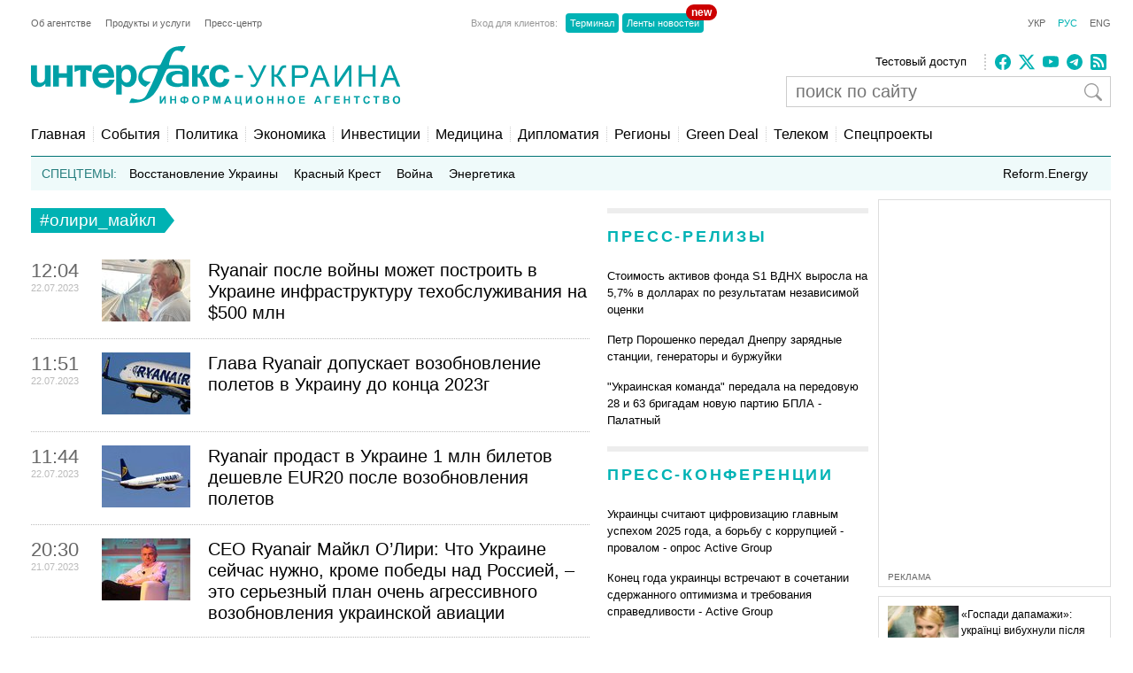

--- FILE ---
content_type: text/html; charset=utf-8
request_url: https://www.google.com/recaptcha/api2/aframe
body_size: 268
content:
<!DOCTYPE HTML><html><head><meta http-equiv="content-type" content="text/html; charset=UTF-8"></head><body><script nonce="JGRdvMECVetVBcRKJgRGow">/** Anti-fraud and anti-abuse applications only. See google.com/recaptcha */ try{var clients={'sodar':'https://pagead2.googlesyndication.com/pagead/sodar?'};window.addEventListener("message",function(a){try{if(a.source===window.parent){var b=JSON.parse(a.data);var c=clients[b['id']];if(c){var d=document.createElement('img');d.src=c+b['params']+'&rc='+(localStorage.getItem("rc::a")?sessionStorage.getItem("rc::b"):"");window.document.body.appendChild(d);sessionStorage.setItem("rc::e",parseInt(sessionStorage.getItem("rc::e")||0)+1);localStorage.setItem("rc::h",'1769382960788');}}}catch(b){}});window.parent.postMessage("_grecaptcha_ready", "*");}catch(b){}</script></body></html>

--- FILE ---
content_type: application/x-javascript; charset=utf-8
request_url: https://servicer.idealmedia.io/688608/1?cmpreason=wvz&sessionId=6976a431-08f67&sessionPage=1&sessionNumberWeek=1&sessionNumber=1&scale_metric_1=64.00&scale_metric_2=256.00&scale_metric_3=100.00&cbuster=1769382961363750925526&pvid=3380188a-1085-4651-8a2b-2d72d9fbd594&implVersion=17&lct=1763554860&mp4=1&ap=1&consentStrLen=0&wlid=22057704-a703-496d-a95a-842d91a31037&uniqId=18313&niet=4g&nisd=false&jsp=head&evt=%5B%7B%22event%22%3A1%2C%22methods%22%3A%5B1%2C2%5D%7D%2C%7B%22event%22%3A2%2C%22methods%22%3A%5B1%2C2%5D%7D%5D&pv=5&jsv=es6&dpr=1&hashCommit=cbd500eb&tfre=2727&w=240&h=524&tli=1&sz=240x126&szp=1,2,3,4&szl=1;2;3;4&cxurl=https%3A%2F%2Fru.interfax.com.ua%2Fnews%2Ftag%2F%25D0%25BE%25D0%25BB%25D0%25B8%25D1%2580%25D0%25B8_%25D0%25BC%25D0%25B0%25D0%25B9%25D0%25BA%25D0%25BB.html&ref=&lu=https%3A%2F%2Fru.interfax.com.ua%2Fnews%2Ftag%2F%25D0%25BE%25D0%25BB%25D0%25B8%25D1%2580%25D0%25B8_%25D0%25BC%25D0%25B0%25D0%25B9%25D0%25BA%25D0%25BB.html
body_size: 2002
content:
var _mgq=_mgq||[];
_mgq.push(["IdealmediaLoadGoods688608_18313",[
["nv.ua","11958342","1","«Госпади дапамажи»: українці вибухнули після обшуків у Тимошенко","13 січня НАБУ і САП викрили політикиню та очільницю партії Батьківщина Юлію Тимошенко на корупції.","0","","","","sgAyujgQqmVAR_V8AbyWCE3pYWLTNRLBnzHPS0_eR_nKRN-gZzf4rT-otdviCEQJJP9NESf5a0MfIieRFDqB_KZYqVzCSd5s-3-NMY7DW0Wr0_x_rcTj--gyhnGsS5sc",{"i":"https://s-img.idealmedia.io/n/11958342/90x90/450x0x450x450/aHR0cDovL2ltZ2hvc3RzLmNvbS90LzIwMjYtMDEvNDI1OTc3L2RiZmJmNmIyOWU0YjRhNDNjMzg3YzVlY2UzMDY2OTM2LmpwZw.webp?v=1769382961-qaCdn5IPMdJjcY6OHZGo_Uy-ohb41tfcz3w6uY0nnpE","l":"https://clck.idealmedia.io/pnews/11958342/i/3160/pp/1/1?h=sgAyujgQqmVAR_V8AbyWCE3pYWLTNRLBnzHPS0_eR_nKRN-gZzf4rT-otdviCEQJJP9NESf5a0MfIieRFDqB_KZYqVzCSd5s-3-NMY7DW0Wr0_x_rcTj--gyhnGsS5sc&utm_campaign=interfax.com.ua&utm_source=interfax.com.ua&utm_medium=referral&rid=d05ef7e2-fa43-11f0-aadf-d404e6f97680&tt=Direct&att=3&afrd=296&iv=17&ct=1&gdprApplies=0&muid=q0p1ni4bGIgf&st=-300&mp4=1&h2=RGCnD2pppFaSHdacZpvmnoTb7XFiyzmF87A5iRFByjtRGCPw-Jj4BtYdULfjGweqJaGSQGEi6nxpFvL8b2o0UA**","adc":[],"sdl":0,"dl":"","category":"События Украины","dbbr":0,"bbrt":0,"type":"e","media-type":"static","clicktrackers":[],"cta":"Читати далі","cdt":"","tri":"d05f116e-fa43-11f0-aadf-d404e6f97680","crid":"11958342"}],
["tsn.ua","11965366","1","РФ стягує війська для захоплення важливого міста: хто в небезпеці","Росіяни хочуть зайти до Костянтинівки — штурм міста триває, ЗСУ дають відсіч ворогові.","0","","","","sgAyujgQqmVAR_V8AbyWCILJ5cCRFFD_MizEK224AhfWKU2otZZoaxz3_HKTozMhJP9NESf5a0MfIieRFDqB_KZYqVzCSd5s-3-NMY7DW0Uk85U-i6WLLvZB2FRNlePX",{"i":"https://s-img.idealmedia.io/n/11965366/90x90/219x0x628x628/aHR0cDovL2ltZ2hvc3RzLmNvbS90LzIwMjYtMDEvNTA5MTUzLzI4ODIzNzg1NjNkYjgyNGY2OTc2MDlkNTgxM2ViNjRkLmpwZWc.webp?v=1769382961-EFmPa5BGM-tzIEQ9GvEtyMq_bfuIi0a2HWVLk1oiEUM","l":"https://clck.idealmedia.io/pnews/11965366/i/3160/pp/2/1?h=sgAyujgQqmVAR_V8AbyWCILJ5cCRFFD_MizEK224AhfWKU2otZZoaxz3_HKTozMhJP9NESf5a0MfIieRFDqB_KZYqVzCSd5s-3-NMY7DW0Uk85U-i6WLLvZB2FRNlePX&utm_campaign=interfax.com.ua&utm_source=interfax.com.ua&utm_medium=referral&rid=d05ef7e2-fa43-11f0-aadf-d404e6f97680&tt=Direct&att=3&afrd=296&iv=17&ct=1&gdprApplies=0&muid=q0p1ni4bGIgf&st=-300&mp4=1&h2=RGCnD2pppFaSHdacZpvmnoTb7XFiyzmF87A5iRFByjtRGCPw-Jj4BtYdULfjGweqJaGSQGEi6nxpFvL8b2o0UA**","adc":[],"sdl":0,"dl":"","category":"События Украины","dbbr":0,"bbrt":0,"type":"e","media-type":"static","clicktrackers":[],"cta":"Читати далі","cdt":"","tri":"d05f1177-fa43-11f0-aadf-d404e6f97680","crid":"11965366"}],
["glavcom.ua","11958711","1","Здивуєтесь, що видала Тимошенко після обшуків","Парламентарка стверджує, що під час обшуків в офісі політсили антикорупційні органи вилучили флешки Сергія Власенка","0","","","","sgAyujgQqmVAR_V8AbyWCJTovn4haLJU1RKyKOb3D3C0LJlDht-RZyU5iI9fwya2JP9NESf5a0MfIieRFDqB_KZYqVzCSd5s-3-NMY7DW0VC1FoTOlk-O3scHODXO0SP",{"i":"https://s-img.idealmedia.io/n/11958711/90x90/163x0x360x360/aHR0cDovL2ltZ2hvc3RzLmNvbS90LzIwMjYtMDEvNDI2NjQwLzIxNzk0OWNlOTQ3ZGJmMzFmYTViODJiMjI2ZmYwZTljLmpwZw.webp?v=1769382961-frAW8nuAtuooOkFKnArh6M82nPNNY3TOMHRDHD9Udho","l":"https://clck.idealmedia.io/pnews/11958711/i/3160/pp/3/1?h=sgAyujgQqmVAR_V8AbyWCJTovn4haLJU1RKyKOb3D3C0LJlDht-RZyU5iI9fwya2JP9NESf5a0MfIieRFDqB_KZYqVzCSd5s-3-NMY7DW0VC1FoTOlk-O3scHODXO0SP&utm_campaign=interfax.com.ua&utm_source=interfax.com.ua&utm_medium=referral&rid=d05ef7e2-fa43-11f0-aadf-d404e6f97680&tt=Direct&att=3&afrd=296&iv=17&ct=1&gdprApplies=0&muid=q0p1ni4bGIgf&st=-300&mp4=1&h2=RGCnD2pppFaSHdacZpvmnoTb7XFiyzmF87A5iRFByjtRGCPw-Jj4BtYdULfjGweqJaGSQGEi6nxpFvL8b2o0UA**","adc":[],"sdl":0,"dl":"","category":"Общество Украины","dbbr":0,"bbrt":0,"type":"e","media-type":"static","clicktrackers":[],"cta":"Читати далі","cdt":"","tri":"d05f1179-fa43-11f0-aadf-d404e6f97680","crid":"11958711"}],
["prozoro.net.ua","11965941","1","Цинізм без меж: Путін «дарує» Кадирову українське місто","У Кремлі задумали віддати «кадировцям» на розграбування одне з найбільших захоплених в України міст з метою підвищення лояльності до центральної влади з боку","0","","","","sgAyujgQqmVAR_V8AbyWCIPpsXL0WXXwptMtemzv5qjO44kBHWkqehhb8z6HUcoeJP9NESf5a0MfIieRFDqB_KZYqVzCSd5s-3-NMY7DW0UdjrhxR3p9J_gIhwSa24Ok",{"i":"https://s-img.idealmedia.io/n/11965941/90x90/292x0x630x630/aHR0cDovL2ltZ2hvc3RzLmNvbS90LzIwMjYtMDEvNTUyMDAxL2M3M2UxZGU5MWE5NWE5NmZmNjE4M2EzYWZjYjY2YmI0LmpwZWc.webp?v=1769382961-5gpXTuSL-wY6WhT9PPnG1fSL0jSVDDuAJDLVukg9KY8","l":"https://clck.idealmedia.io/pnews/11965941/i/3160/pp/4/1?h=sgAyujgQqmVAR_V8AbyWCIPpsXL0WXXwptMtemzv5qjO44kBHWkqehhb8z6HUcoeJP9NESf5a0MfIieRFDqB_KZYqVzCSd5s-3-NMY7DW0UdjrhxR3p9J_gIhwSa24Ok&utm_campaign=interfax.com.ua&utm_source=interfax.com.ua&utm_medium=referral&rid=d05ef7e2-fa43-11f0-aadf-d404e6f97680&tt=Direct&att=3&afrd=296&iv=17&ct=1&gdprApplies=0&muid=q0p1ni4bGIgf&st=-300&mp4=1&h2=RGCnD2pppFaSHdacZpvmnoTb7XFiyzmF87A5iRFByjtRGCPw-Jj4BtYdULfjGweqJaGSQGEi6nxpFvL8b2o0UA**","adc":[],"sdl":0,"dl":"","category":"События Украины","dbbr":1,"bbrt":0,"type":"e","media-type":"static","clicktrackers":[],"cta":"Читати далі","cdt":"","tri":"d05f117b-fa43-11f0-aadf-d404e6f97680","crid":"11965941"}],],
{"awc":{},"dt":"desktop","ts":"","tt":"Direct","isBot":1,"h2":"RGCnD2pppFaSHdacZpvmnoTb7XFiyzmF87A5iRFByjtRGCPw-Jj4BtYdULfjGweqJaGSQGEi6nxpFvL8b2o0UA**","ats":0,"rid":"d05ef7e2-fa43-11f0-aadf-d404e6f97680","pvid":"3380188a-1085-4651-8a2b-2d72d9fbd594","iv":17,"brid":32,"muidn":"q0p1ni4bGIgf","dnt":2,"cv":2,"afrd":296,"consent":true,"adv_src_id":14670}]);
_mgqp();
